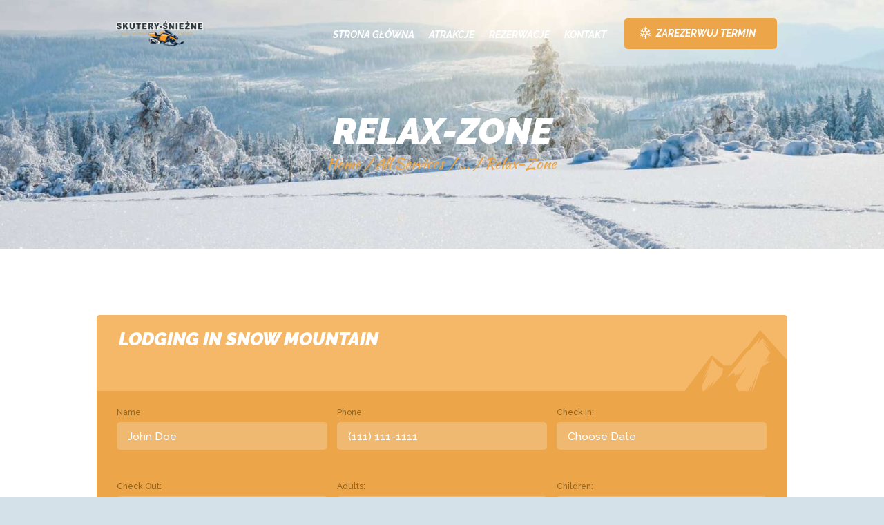

--- FILE ---
content_type: text/html; charset=UTF-8
request_url: https://skutery-sniezne.pl/services/relax-zone/
body_size: 23679
content:
<!DOCTYPE html><html dir="ltr" lang="pl-PL" prefix="og: https://ogp.me/ns#" class="no-js scheme_default"><head><meta charset="UTF-8"><meta name="viewport" content="width=device-width, initial-scale=1, maximum-scale=1"><meta name="format-detection" content="telephone=no"><link rel="stylesheet" id="ao_optimized_gfonts" href="https://fonts.googleapis.com/css?family=Raleway%3A400%2C400italic%2C500%2C500italic%2C700%2C700italic%2C900%2C900italic%7CKaushan+Script%3A400&amp;display=swap"><link rel="profile" href="//gmpg.org/xfn/11"><link rel="pingback" href="https://skutery-sniezne.pl/xmlrpc.php"><link media="all" href="https://skutery-sniezne.pl/wp-content/cache/autoptimize/css/autoptimize_49b9390b6cf3022a0f1a4c912e3b5041.css" rel="stylesheet"><link media="only screen and (max-width: 768px)" href="https://skutery-sniezne.pl/wp-content/cache/autoptimize/css/autoptimize_541e2ced151704f4ff1844c6de47ec02.css" rel="stylesheet"><title>Relax-Zone - Wypożyczalnia Skutery śnieżne bieszczady</title><meta name="description" content="When you need a place to stay that goes beyond what a hotel can offer, explore condominium and apartment vacation rental options." /><meta name="robots" content="max-image-preview:large" /><link rel="canonical" href="https://skutery-sniezne.pl/services/relax-zone/" /><meta name="generator" content="All in One SEO (AIOSEO) 4.5.3.1" /><meta property="og:locale" content="pl_PL" /><meta property="og:site_name" content="Wypożyczalnia Skutery śnieżne bieszczady - Skutery sniezne zapraszają do niezapomnianej przygody w Bieszczadach na skuterach śnieżnych! Odkryj unikalne piękno górskich krajobrazów, przeżywając ekscytujące chwile na śnieżnych szlakach. Skutery śnieżne to doskonałe uzupełnienie tradycyjnych wyjazdów na narty, pozwalając Ci na eksplorację niedostępnych obszarów i zanurzenie się w dziewiczej śnieżnej otoczce." /><meta property="og:type" content="article" /><meta property="og:title" content="Relax-Zone - Wypożyczalnia Skutery śnieżne bieszczady" /><meta property="og:description" content="When you need a place to stay that goes beyond what a hotel can offer, explore condominium and apartment vacation rental options." /><meta property="og:url" content="https://skutery-sniezne.pl/services/relax-zone/" /><meta property="article:published_time" content="2017-03-24T15:23:19+00:00" /><meta property="article:modified_time" content="2017-04-13T09:28:30+00:00" /><meta name="twitter:card" content="summary_large_image" /><meta name="twitter:title" content="Relax-Zone - Wypożyczalnia Skutery śnieżne bieszczady" /><meta name="twitter:description" content="When you need a place to stay that goes beyond what a hotel can offer, explore condominium and apartment vacation rental options." /> <script type="application/ld+json" class="aioseo-schema">{"@context":"https:\/\/schema.org","@graph":[{"@type":"BreadcrumbList","@id":"https:\/\/skutery-sniezne.pl\/services\/relax-zone\/#breadcrumblist","itemListElement":[{"@type":"ListItem","@id":"https:\/\/skutery-sniezne.pl\/#listItem","position":1,"name":"Dom","item":"https:\/\/skutery-sniezne.pl\/","nextItem":"https:\/\/skutery-sniezne.pl\/services\/relax-zone\/#listItem"},{"@type":"ListItem","@id":"https:\/\/skutery-sniezne.pl\/services\/relax-zone\/#listItem","position":2,"name":"Relax-Zone","previousItem":"https:\/\/skutery-sniezne.pl\/#listItem"}]},{"@type":"Organization","@id":"https:\/\/skutery-sniezne.pl\/#organization","name":"Skutery sniezne bieszczady","url":"https:\/\/skutery-sniezne.pl\/"},{"@type":"Person","@id":"https:\/\/skutery-sniezne.pl\/author\/technik\/#author","url":"https:\/\/skutery-sniezne.pl\/author\/technik\/","name":"technik","image":{"@type":"ImageObject","@id":"https:\/\/skutery-sniezne.pl\/services\/relax-zone\/#authorImage","url":"https:\/\/secure.gravatar.com\/avatar\/06e6732d037047aa17061668e1882083?s=96&d=mm&r=g","width":96,"height":96,"caption":"technik"}},{"@type":"WebPage","@id":"https:\/\/skutery-sniezne.pl\/services\/relax-zone\/#webpage","url":"https:\/\/skutery-sniezne.pl\/services\/relax-zone\/","name":"Relax-Zone - Wypo\u017cyczalnia Skutery \u015bnie\u017cne bieszczady","description":"When you need a place to stay that goes beyond what a hotel can offer, explore condominium and apartment vacation rental options.","inLanguage":"pl-PL","isPartOf":{"@id":"https:\/\/skutery-sniezne.pl\/#website"},"breadcrumb":{"@id":"https:\/\/skutery-sniezne.pl\/services\/relax-zone\/#breadcrumblist"},"author":{"@id":"https:\/\/skutery-sniezne.pl\/author\/technik\/#author"},"creator":{"@id":"https:\/\/skutery-sniezne.pl\/author\/technik\/#author"},"image":{"@type":"ImageObject","url":"https:\/\/skutery-sniezne.pl\/wp-content\/uploads\/2017\/03\/service-7.jpg","@id":"https:\/\/skutery-sniezne.pl\/services\/relax-zone\/#mainImage","width":2000,"height":1409},"primaryImageOfPage":{"@id":"https:\/\/skutery-sniezne.pl\/services\/relax-zone\/#mainImage"},"datePublished":"2017-03-24T15:23:19+01:00","dateModified":"2017-04-13T09:28:30+02:00"},{"@type":"WebSite","@id":"https:\/\/skutery-sniezne.pl\/#website","url":"https:\/\/skutery-sniezne.pl\/","name":"Skutery sniezne bieszczady","description":"Skutery sniezne zapraszaj\u0105 do niezapomnianej przygody w Bieszczadach na skuterach \u015bnie\u017cnych! Odkryj unikalne pi\u0119kno g\u00f3rskich krajobraz\u00f3w, prze\u017cywaj\u0105c ekscytuj\u0105ce chwile na \u015bnie\u017cnych szlakach. Skutery \u015bnie\u017cne to doskona\u0142e uzupe\u0142nienie tradycyjnych wyjazd\u00f3w na narty, pozwalaj\u0105c Ci na eksploracj\u0119 niedost\u0119pnych obszar\u00f3w i zanurzenie si\u0119 w dziewiczej \u015bnie\u017cnej otoczce.","inLanguage":"pl-PL","publisher":{"@id":"https:\/\/skutery-sniezne.pl\/#organization"}}]}</script> <link rel='dns-prefetch' href='//www.googletagmanager.com' /><link rel='dns-prefetch' href='//ajax.googleapis.com' /><link href='https://fonts.gstatic.com' crossorigin='anonymous' rel='preconnect' /><link rel="alternate" type="application/rss+xml" title="Wypożyczalnia Skutery śnieżne bieszczady &raquo; Kanał z wpisami" href="https://skutery-sniezne.pl/feed/" /><link rel="alternate" type="application/rss+xml" title="Wypożyczalnia Skutery śnieżne bieszczady &raquo; Kanał z komentarzami" href="https://skutery-sniezne.pl/comments/feed/" /><meta property="og:image" content="https://skutery-sniezne.pl/wp-content/uploads/2017/03/service-7.jpg"/><style id='global-styles-inline-css' type='text/css'>body{--wp--preset--color--black: #000000;--wp--preset--color--cyan-bluish-gray: #abb8c3;--wp--preset--color--white: #ffffff;--wp--preset--color--pale-pink: #f78da7;--wp--preset--color--vivid-red: #cf2e2e;--wp--preset--color--luminous-vivid-orange: #ff6900;--wp--preset--color--luminous-vivid-amber: #fcb900;--wp--preset--color--light-green-cyan: #7bdcb5;--wp--preset--color--vivid-green-cyan: #00d084;--wp--preset--color--pale-cyan-blue: #8ed1fc;--wp--preset--color--vivid-cyan-blue: #0693e3;--wp--preset--color--vivid-purple: #9b51e0;--wp--preset--gradient--vivid-cyan-blue-to-vivid-purple: linear-gradient(135deg,rgba(6,147,227,1) 0%,rgb(155,81,224) 100%);--wp--preset--gradient--light-green-cyan-to-vivid-green-cyan: linear-gradient(135deg,rgb(122,220,180) 0%,rgb(0,208,130) 100%);--wp--preset--gradient--luminous-vivid-amber-to-luminous-vivid-orange: linear-gradient(135deg,rgba(252,185,0,1) 0%,rgba(255,105,0,1) 100%);--wp--preset--gradient--luminous-vivid-orange-to-vivid-red: linear-gradient(135deg,rgba(255,105,0,1) 0%,rgb(207,46,46) 100%);--wp--preset--gradient--very-light-gray-to-cyan-bluish-gray: linear-gradient(135deg,rgb(238,238,238) 0%,rgb(169,184,195) 100%);--wp--preset--gradient--cool-to-warm-spectrum: linear-gradient(135deg,rgb(74,234,220) 0%,rgb(151,120,209) 20%,rgb(207,42,186) 40%,rgb(238,44,130) 60%,rgb(251,105,98) 80%,rgb(254,248,76) 100%);--wp--preset--gradient--blush-light-purple: linear-gradient(135deg,rgb(255,206,236) 0%,rgb(152,150,240) 100%);--wp--preset--gradient--blush-bordeaux: linear-gradient(135deg,rgb(254,205,165) 0%,rgb(254,45,45) 50%,rgb(107,0,62) 100%);--wp--preset--gradient--luminous-dusk: linear-gradient(135deg,rgb(255,203,112) 0%,rgb(199,81,192) 50%,rgb(65,88,208) 100%);--wp--preset--gradient--pale-ocean: linear-gradient(135deg,rgb(255,245,203) 0%,rgb(182,227,212) 50%,rgb(51,167,181) 100%);--wp--preset--gradient--electric-grass: linear-gradient(135deg,rgb(202,248,128) 0%,rgb(113,206,126) 100%);--wp--preset--gradient--midnight: linear-gradient(135deg,rgb(2,3,129) 0%,rgb(40,116,252) 100%);--wp--preset--duotone--dark-grayscale: url('#wp-duotone-dark-grayscale');--wp--preset--duotone--grayscale: url('#wp-duotone-grayscale');--wp--preset--duotone--purple-yellow: url('#wp-duotone-purple-yellow');--wp--preset--duotone--blue-red: url('#wp-duotone-blue-red');--wp--preset--duotone--midnight: url('#wp-duotone-midnight');--wp--preset--duotone--magenta-yellow: url('#wp-duotone-magenta-yellow');--wp--preset--duotone--purple-green: url('#wp-duotone-purple-green');--wp--preset--duotone--blue-orange: url('#wp-duotone-blue-orange');--wp--preset--font-size--small: 13px;--wp--preset--font-size--medium: 20px;--wp--preset--font-size--large: 36px;--wp--preset--font-size--x-large: 42px;--wp--preset--spacing--20: 0.44rem;--wp--preset--spacing--30: 0.67rem;--wp--preset--spacing--40: 1rem;--wp--preset--spacing--50: 1.5rem;--wp--preset--spacing--60: 2.25rem;--wp--preset--spacing--70: 3.38rem;--wp--preset--spacing--80: 5.06rem;}:where(.is-layout-flex){gap: 0.5em;}body .is-layout-flow > .alignleft{float: left;margin-inline-start: 0;margin-inline-end: 2em;}body .is-layout-flow > .alignright{float: right;margin-inline-start: 2em;margin-inline-end: 0;}body .is-layout-flow > .aligncenter{margin-left: auto !important;margin-right: auto !important;}body .is-layout-constrained > .alignleft{float: left;margin-inline-start: 0;margin-inline-end: 2em;}body .is-layout-constrained > .alignright{float: right;margin-inline-start: 2em;margin-inline-end: 0;}body .is-layout-constrained > .aligncenter{margin-left: auto !important;margin-right: auto !important;}body .is-layout-constrained > :where(:not(.alignleft):not(.alignright):not(.alignfull)){max-width: var(--wp--style--global--content-size);margin-left: auto !important;margin-right: auto !important;}body .is-layout-constrained > .alignwide{max-width: var(--wp--style--global--wide-size);}body .is-layout-flex{display: flex;}body .is-layout-flex{flex-wrap: wrap;align-items: center;}body .is-layout-flex > *{margin: 0;}:where(.wp-block-columns.is-layout-flex){gap: 2em;}.has-black-color{color: var(--wp--preset--color--black) !important;}.has-cyan-bluish-gray-color{color: var(--wp--preset--color--cyan-bluish-gray) !important;}.has-white-color{color: var(--wp--preset--color--white) !important;}.has-pale-pink-color{color: var(--wp--preset--color--pale-pink) !important;}.has-vivid-red-color{color: var(--wp--preset--color--vivid-red) !important;}.has-luminous-vivid-orange-color{color: var(--wp--preset--color--luminous-vivid-orange) !important;}.has-luminous-vivid-amber-color{color: var(--wp--preset--color--luminous-vivid-amber) !important;}.has-light-green-cyan-color{color: var(--wp--preset--color--light-green-cyan) !important;}.has-vivid-green-cyan-color{color: var(--wp--preset--color--vivid-green-cyan) !important;}.has-pale-cyan-blue-color{color: var(--wp--preset--color--pale-cyan-blue) !important;}.has-vivid-cyan-blue-color{color: var(--wp--preset--color--vivid-cyan-blue) !important;}.has-vivid-purple-color{color: var(--wp--preset--color--vivid-purple) !important;}.has-black-background-color{background-color: var(--wp--preset--color--black) !important;}.has-cyan-bluish-gray-background-color{background-color: var(--wp--preset--color--cyan-bluish-gray) !important;}.has-white-background-color{background-color: var(--wp--preset--color--white) !important;}.has-pale-pink-background-color{background-color: var(--wp--preset--color--pale-pink) !important;}.has-vivid-red-background-color{background-color: var(--wp--preset--color--vivid-red) !important;}.has-luminous-vivid-orange-background-color{background-color: var(--wp--preset--color--luminous-vivid-orange) !important;}.has-luminous-vivid-amber-background-color{background-color: var(--wp--preset--color--luminous-vivid-amber) !important;}.has-light-green-cyan-background-color{background-color: var(--wp--preset--color--light-green-cyan) !important;}.has-vivid-green-cyan-background-color{background-color: var(--wp--preset--color--vivid-green-cyan) !important;}.has-pale-cyan-blue-background-color{background-color: var(--wp--preset--color--pale-cyan-blue) !important;}.has-vivid-cyan-blue-background-color{background-color: var(--wp--preset--color--vivid-cyan-blue) !important;}.has-vivid-purple-background-color{background-color: var(--wp--preset--color--vivid-purple) !important;}.has-black-border-color{border-color: var(--wp--preset--color--black) !important;}.has-cyan-bluish-gray-border-color{border-color: var(--wp--preset--color--cyan-bluish-gray) !important;}.has-white-border-color{border-color: var(--wp--preset--color--white) !important;}.has-pale-pink-border-color{border-color: var(--wp--preset--color--pale-pink) !important;}.has-vivid-red-border-color{border-color: var(--wp--preset--color--vivid-red) !important;}.has-luminous-vivid-orange-border-color{border-color: var(--wp--preset--color--luminous-vivid-orange) !important;}.has-luminous-vivid-amber-border-color{border-color: var(--wp--preset--color--luminous-vivid-amber) !important;}.has-light-green-cyan-border-color{border-color: var(--wp--preset--color--light-green-cyan) !important;}.has-vivid-green-cyan-border-color{border-color: var(--wp--preset--color--vivid-green-cyan) !important;}.has-pale-cyan-blue-border-color{border-color: var(--wp--preset--color--pale-cyan-blue) !important;}.has-vivid-cyan-blue-border-color{border-color: var(--wp--preset--color--vivid-cyan-blue) !important;}.has-vivid-purple-border-color{border-color: var(--wp--preset--color--vivid-purple) !important;}.has-vivid-cyan-blue-to-vivid-purple-gradient-background{background: var(--wp--preset--gradient--vivid-cyan-blue-to-vivid-purple) !important;}.has-light-green-cyan-to-vivid-green-cyan-gradient-background{background: var(--wp--preset--gradient--light-green-cyan-to-vivid-green-cyan) !important;}.has-luminous-vivid-amber-to-luminous-vivid-orange-gradient-background{background: var(--wp--preset--gradient--luminous-vivid-amber-to-luminous-vivid-orange) !important;}.has-luminous-vivid-orange-to-vivid-red-gradient-background{background: var(--wp--preset--gradient--luminous-vivid-orange-to-vivid-red) !important;}.has-very-light-gray-to-cyan-bluish-gray-gradient-background{background: var(--wp--preset--gradient--very-light-gray-to-cyan-bluish-gray) !important;}.has-cool-to-warm-spectrum-gradient-background{background: var(--wp--preset--gradient--cool-to-warm-spectrum) !important;}.has-blush-light-purple-gradient-background{background: var(--wp--preset--gradient--blush-light-purple) !important;}.has-blush-bordeaux-gradient-background{background: var(--wp--preset--gradient--blush-bordeaux) !important;}.has-luminous-dusk-gradient-background{background: var(--wp--preset--gradient--luminous-dusk) !important;}.has-pale-ocean-gradient-background{background: var(--wp--preset--gradient--pale-ocean) !important;}.has-electric-grass-gradient-background{background: var(--wp--preset--gradient--electric-grass) !important;}.has-midnight-gradient-background{background: var(--wp--preset--gradient--midnight) !important;}.has-small-font-size{font-size: var(--wp--preset--font-size--small) !important;}.has-medium-font-size{font-size: var(--wp--preset--font-size--medium) !important;}.has-large-font-size{font-size: var(--wp--preset--font-size--large) !important;}.has-x-large-font-size{font-size: var(--wp--preset--font-size--x-large) !important;}
.wp-block-navigation a:where(:not(.wp-element-button)){color: inherit;}
:where(.wp-block-columns.is-layout-flex){gap: 2em;}
.wp-block-pullquote{font-size: 1.5em;line-height: 1.6;}</style><style id='rs-plugin-settings-inline-css' type='text/css'>#rs-demo-id {}</style><style id='woocommerce-inline-inline-css' type='text/css'>.woocommerce form .form-row .required { visibility: visible; }</style><style id='yith-wcbk-inline-css' type='text/css'>:root{--yith-wcbk-primary:#00a7b7;--yith-wcbk-primary-light:#00cbe0;--yith-wcbk-primary-contrast:#ffffff;--yith-wcbk-border-color:#d1d1d1;--yith-wcbk-border-color-focus:#a7d9ec;--yith-wcbk-shadow-color-focus:rgba(167, 217, 236, .35);--yith-wcbk-underlined-bg:#e8eff1;--yith-wcbk-underlined-text:#4e8ba2;}</style><link property="stylesheet" rel='stylesheet' id='dashicons-css' href='https://skutery-sniezne.pl/wp-includes/css/dashicons.min.css' type='text/css' media='all' /><style id='dashicons-inline-css' type='text/css'>[data-font="Dashicons"]:before {font-family: 'Dashicons' !important;content: attr(data-icon) !important;speak: none !important;font-weight: normal !important;font-variant: normal !important;text-transform: none !important;line-height: 1 !important;font-style: normal !important;-webkit-font-smoothing: antialiased !important;-moz-osx-font-smoothing: grayscale !important;}</style><link property="stylesheet" rel='stylesheet' id='jquery-ui-style-css' href='//ajax.googleapis.com/ajax/libs/jqueryui/1.13.2/themes/smoothness/jquery-ui.css' type='text/css' media='all' /><style id='wpgdprc-front-css-inline-css' type='text/css'>:root{--wp-gdpr--bar--background-color: #000000;--wp-gdpr--bar--color: #ffffff;--wp-gdpr--button--background-color: #000000;--wp-gdpr--button--background-color--darken: #000000;--wp-gdpr--button--color: #ffffff;}</style><style id='snowmountain-main-inline-css' type='text/css'>.post-navigation .nav-previous a .nav-arrow { background-image: url(https://skutery-sniezne.pl/wp-content/uploads/2017/03/service-5-740x520.jpg); }.post-navigation .nav-next a .nav-arrow { background-image: url(https://skutery-sniezne.pl/wp-content/uploads/2017/03/service-14-740x520.jpg); }</style> <script defer id="google-analytics-opt-out-js-after" src="[data-uri]"></script> <script defer type='text/javascript' src='https://www.googletagmanager.com/gtag/js?id=G-SPZKP1NWM9' id='google-tag-manager-js'></script> <script defer id="google-tag-manager-js-after" src="[data-uri]"></script> <script type='text/javascript' src='https://skutery-sniezne.pl/wp-includes/js/jquery/jquery.min.js' id='jquery-core-js'></script> <script defer type='text/javascript' src='https://skutery-sniezne.pl/wp-includes/js/jquery/jquery-migrate.min.js' id='jquery-migrate-js'></script> <script defer type='text/javascript' src='https://skutery-sniezne.pl/wp-content/plugins/woocommerce/assets/js/jquery-blockui/jquery.blockUI.min.js' id='jquery-blockui-js'></script> <script defer id="wc-add-to-cart-js-extra" src="[data-uri]"></script> <script defer type='text/javascript' src='https://skutery-sniezne.pl/wp-content/plugins/woocommerce/assets/js/frontend/add-to-cart.min.js' id='wc-add-to-cart-js'></script> <script defer type='text/javascript' src='https://skutery-sniezne.pl/wp-content/cache/autoptimize/js/autoptimize_single_787fe4f547a6cb7f4ce4934641085910.js' id='vc_woocommerce-add-to-cart-js-js'></script> <script defer id="wpgdprc-front-js-js-extra" src="[data-uri]"></script> <script defer type='text/javascript' src='https://skutery-sniezne.pl/wp-content/plugins/wp-gdpr-compliance/Assets/js/front.min.js' id='wpgdprc-front-js-js'></script> <link rel="https://api.w.org/" href="https://skutery-sniezne.pl/wp-json/" /><link rel="EditURI" type="application/rsd+xml" title="RSD" href="https://skutery-sniezne.pl/xmlrpc.php?rsd" /><link rel="wlwmanifest" type="application/wlwmanifest+xml" href="https://skutery-sniezne.pl/wp-includes/wlwmanifest.xml" /><meta name="generator" content="WordPress 6.1.9" /><meta name="generator" content="WooCommerce 7.1.1" /><link rel='shortlink' href='https://skutery-sniezne.pl/?p=208' /><link rel="alternate" type="application/json+oembed" href="https://skutery-sniezne.pl/wp-json/oembed/1.0/embed?url=https%3A%2F%2Fskutery-sniezne.pl%2Fservices%2Frelax-zone%2F" /><link rel="alternate" type="text/xml+oembed" href="https://skutery-sniezne.pl/wp-json/oembed/1.0/embed?url=https%3A%2F%2Fskutery-sniezne.pl%2Fservices%2Frelax-zone%2F&#038;format=xml" /> <noscript><style>.woocommerce-product-gallery{ opacity: 1 !important; }</style></noscript><meta name="generator" content="Elementor 3.18.3; features: e_dom_optimization, e_optimized_assets_loading, e_optimized_css_loading, e_font_icon_svg, additional_custom_breakpoints, block_editor_assets_optimize, e_image_loading_optimization; settings: css_print_method-external, google_font-enabled, font_display-swap"><meta name="generator" content="Powered by WPBakery Page Builder - drag and drop page builder for WordPress."/><style type="text/css" id="custom-background-css">body.custom-background { background-color: #d5e1e8; }</style><meta name="generator" content="Powered by Slider Revolution 6.2.22 - responsive, Mobile-Friendly Slider Plugin for WordPress with comfortable drag and drop interface." /><link rel="icon" href="https://skutery-sniezne.pl/wp-content/uploads/2024/01/cropped-skuter-slide_1i-2-1-32x32.png" sizes="32x32" /><link rel="icon" href="https://skutery-sniezne.pl/wp-content/uploads/2024/01/cropped-skuter-slide_1i-2-1-192x192.png" sizes="192x192" /><link rel="apple-touch-icon" href="https://skutery-sniezne.pl/wp-content/uploads/2024/01/cropped-skuter-slide_1i-2-1-180x180.png" /><meta name="msapplication-TileImage" content="https://skutery-sniezne.pl/wp-content/uploads/2024/01/cropped-skuter-slide_1i-2-1-270x270.png" /><style type="text/css" id="wp-custom-css">.contacts_logo{
	display:none;
}

.scheme_default .woocommerce div.product .product_meta {
   
	display: none;
}
.page-template-default .top_panel {
 
    width: 100%;
   
    background-image: url(https://damianpietroszek.usermd.net/wp-content/uploads/2022/12/skutery-sniezne.jpg)!important;
    background-position: top center;
    background-repeat: no-repeat;
    background-size: cover;
    /* background-color: red; */
    opacity: 1;
    z-index: 1;
    transition: background 0.3s, border-radius 0.3s, opacity 0.3s;
}
.home.page-template-default .top_panel {
 background:transparent!important;
   
    opacity: 1;
    z-index: 1;
  
}
.sc_layouts_menu.inited {
    overflow: visible;
    visibility: visible;
    max-height: none;
    z-index: 2;

}
@media (max-width: 479px){
.mobile_device .menu_mobile .menu_mobile_nav_area, .mobile_layout .menu_mobile .menu_mobile_nav_area {
    max-height: 68em;
    margin-top: 2em;
}
	#menu-main-menu, #sc_layouts_menu_723215599{
		display:none!imporant;
	}
}
@media (max-width: 801px){
	#menu-main-menu{
		display:none!imporant;
	}
}
@media (min-width: 1101px) and (max-width: 1600px){
	.top_panel .vc_col-sm-4 {
    width: 18%;
}
	.top_panel .vc_col-sm-8 {
    width: 82%;
}
}
.scheme_default.footer_wrap, .footer_wrap .scheme_default.vc_row {
    background-color: #eaf2f7;
    color: #2f3f48;
    BACKGROUND-COLOR: WHITE;
}
.scheme_default .footer_wrap .vc_row-has-fill .widget_title, .scheme_default .footer_wrap .vc_row-has-fill .widgettitle {
    color: #ffffff;
    COLOR: GREY;
}</style><style type="text/css" data-type="vc_shortcodes-custom-css">.vc_custom_1492070008057{margin-top: 0.4rem !important;}.vc_custom_1491911674659{margin-top: 0.4rem !important;}.vc_custom_1491911674659{margin-top: 0.4rem !important;}</style><noscript><style>.wpb_animate_when_almost_visible { opacity: 1; }</style></noscript><style id="wpforms-css-vars-root">:root {
					--wpforms-field-border-radius: 3px;
--wpforms-field-background-color: #ffffff;
--wpforms-field-border-color: rgba( 0, 0, 0, 0.25 );
--wpforms-field-text-color: rgba( 0, 0, 0, 0.7 );
--wpforms-label-color: rgba( 0, 0, 0, 0.85 );
--wpforms-label-sublabel-color: rgba( 0, 0, 0, 0.55 );
--wpforms-label-error-color: #d63637;
--wpforms-button-border-radius: 3px;
--wpforms-button-background-color: #066aab;
--wpforms-button-text-color: #ffffff;
--wpforms-field-size-input-height: 43px;
--wpforms-field-size-input-spacing: 15px;
--wpforms-field-size-font-size: 16px;
--wpforms-field-size-line-height: 19px;
--wpforms-field-size-padding-h: 14px;
--wpforms-field-size-checkbox-size: 16px;
--wpforms-field-size-sublabel-spacing: 5px;
--wpforms-field-size-icon-size: 1;
--wpforms-label-size-font-size: 16px;
--wpforms-label-size-line-height: 19px;
--wpforms-label-size-sublabel-font-size: 14px;
--wpforms-label-size-sublabel-line-height: 17px;
--wpforms-button-size-font-size: 17px;
--wpforms-button-size-height: 41px;
--wpforms-button-size-padding-h: 15px;
--wpforms-button-size-margin-top: 10px;

				}</style></head><body class="cpt_services-template-default single single-cpt_services postid-208 custom-background theme-snowmountain ua_chrome woocommerce-no-js yith-booking body_tag scheme_default blog_mode_services body_style_wide  is_stream blog_style_excerpt sidebar_hide expand_content header_style_header-custom-21 header_position_default menu_style_top no_layout wpb-js-composer js-comp-ver-6.10.0 vc_responsive elementor-default elementor-kit-1160"> <svg xmlns="http://www.w3.org/2000/svg" viewBox="0 0 0 0" width="0" height="0" focusable="false" role="none" style="visibility: hidden; position: absolute; left: -9999px; overflow: hidden;" ><defs><filter id="wp-duotone-dark-grayscale"><feColorMatrix color-interpolation-filters="sRGB" type="matrix" values=" .299 .587 .114 0 0 .299 .587 .114 0 0 .299 .587 .114 0 0 .299 .587 .114 0 0 " /><feComponentTransfer color-interpolation-filters="sRGB" ><feFuncR type="table" tableValues="0 0.49803921568627" /><feFuncG type="table" tableValues="0 0.49803921568627" /><feFuncB type="table" tableValues="0 0.49803921568627" /><feFuncA type="table" tableValues="1 1" /></feComponentTransfer><feComposite in2="SourceGraphic" operator="in" /></filter></defs></svg><svg xmlns="http://www.w3.org/2000/svg" viewBox="0 0 0 0" width="0" height="0" focusable="false" role="none" style="visibility: hidden; position: absolute; left: -9999px; overflow: hidden;" ><defs><filter id="wp-duotone-grayscale"><feColorMatrix color-interpolation-filters="sRGB" type="matrix" values=" .299 .587 .114 0 0 .299 .587 .114 0 0 .299 .587 .114 0 0 .299 .587 .114 0 0 " /><feComponentTransfer color-interpolation-filters="sRGB" ><feFuncR type="table" tableValues="0 1" /><feFuncG type="table" tableValues="0 1" /><feFuncB type="table" tableValues="0 1" /><feFuncA type="table" tableValues="1 1" /></feComponentTransfer><feComposite in2="SourceGraphic" operator="in" /></filter></defs></svg><svg xmlns="http://www.w3.org/2000/svg" viewBox="0 0 0 0" width="0" height="0" focusable="false" role="none" style="visibility: hidden; position: absolute; left: -9999px; overflow: hidden;" ><defs><filter id="wp-duotone-purple-yellow"><feColorMatrix color-interpolation-filters="sRGB" type="matrix" values=" .299 .587 .114 0 0 .299 .587 .114 0 0 .299 .587 .114 0 0 .299 .587 .114 0 0 " /><feComponentTransfer color-interpolation-filters="sRGB" ><feFuncR type="table" tableValues="0.54901960784314 0.98823529411765" /><feFuncG type="table" tableValues="0 1" /><feFuncB type="table" tableValues="0.71764705882353 0.25490196078431" /><feFuncA type="table" tableValues="1 1" /></feComponentTransfer><feComposite in2="SourceGraphic" operator="in" /></filter></defs></svg><svg xmlns="http://www.w3.org/2000/svg" viewBox="0 0 0 0" width="0" height="0" focusable="false" role="none" style="visibility: hidden; position: absolute; left: -9999px; overflow: hidden;" ><defs><filter id="wp-duotone-blue-red"><feColorMatrix color-interpolation-filters="sRGB" type="matrix" values=" .299 .587 .114 0 0 .299 .587 .114 0 0 .299 .587 .114 0 0 .299 .587 .114 0 0 " /><feComponentTransfer color-interpolation-filters="sRGB" ><feFuncR type="table" tableValues="0 1" /><feFuncG type="table" tableValues="0 0.27843137254902" /><feFuncB type="table" tableValues="0.5921568627451 0.27843137254902" /><feFuncA type="table" tableValues="1 1" /></feComponentTransfer><feComposite in2="SourceGraphic" operator="in" /></filter></defs></svg><svg xmlns="http://www.w3.org/2000/svg" viewBox="0 0 0 0" width="0" height="0" focusable="false" role="none" style="visibility: hidden; position: absolute; left: -9999px; overflow: hidden;" ><defs><filter id="wp-duotone-midnight"><feColorMatrix color-interpolation-filters="sRGB" type="matrix" values=" .299 .587 .114 0 0 .299 .587 .114 0 0 .299 .587 .114 0 0 .299 .587 .114 0 0 " /><feComponentTransfer color-interpolation-filters="sRGB" ><feFuncR type="table" tableValues="0 0" /><feFuncG type="table" tableValues="0 0.64705882352941" /><feFuncB type="table" tableValues="0 1" /><feFuncA type="table" tableValues="1 1" /></feComponentTransfer><feComposite in2="SourceGraphic" operator="in" /></filter></defs></svg><svg xmlns="http://www.w3.org/2000/svg" viewBox="0 0 0 0" width="0" height="0" focusable="false" role="none" style="visibility: hidden; position: absolute; left: -9999px; overflow: hidden;" ><defs><filter id="wp-duotone-magenta-yellow"><feColorMatrix color-interpolation-filters="sRGB" type="matrix" values=" .299 .587 .114 0 0 .299 .587 .114 0 0 .299 .587 .114 0 0 .299 .587 .114 0 0 " /><feComponentTransfer color-interpolation-filters="sRGB" ><feFuncR type="table" tableValues="0.78039215686275 1" /><feFuncG type="table" tableValues="0 0.94901960784314" /><feFuncB type="table" tableValues="0.35294117647059 0.47058823529412" /><feFuncA type="table" tableValues="1 1" /></feComponentTransfer><feComposite in2="SourceGraphic" operator="in" /></filter></defs></svg><svg xmlns="http://www.w3.org/2000/svg" viewBox="0 0 0 0" width="0" height="0" focusable="false" role="none" style="visibility: hidden; position: absolute; left: -9999px; overflow: hidden;" ><defs><filter id="wp-duotone-purple-green"><feColorMatrix color-interpolation-filters="sRGB" type="matrix" values=" .299 .587 .114 0 0 .299 .587 .114 0 0 .299 .587 .114 0 0 .299 .587 .114 0 0 " /><feComponentTransfer color-interpolation-filters="sRGB" ><feFuncR type="table" tableValues="0.65098039215686 0.40392156862745" /><feFuncG type="table" tableValues="0 1" /><feFuncB type="table" tableValues="0.44705882352941 0.4" /><feFuncA type="table" tableValues="1 1" /></feComponentTransfer><feComposite in2="SourceGraphic" operator="in" /></filter></defs></svg><svg xmlns="http://www.w3.org/2000/svg" viewBox="0 0 0 0" width="0" height="0" focusable="false" role="none" style="visibility: hidden; position: absolute; left: -9999px; overflow: hidden;" ><defs><filter id="wp-duotone-blue-orange"><feColorMatrix color-interpolation-filters="sRGB" type="matrix" values=" .299 .587 .114 0 0 .299 .587 .114 0 0 .299 .587 .114 0 0 .299 .587 .114 0 0 " /><feComponentTransfer color-interpolation-filters="sRGB" ><feFuncR type="table" tableValues="0.098039215686275 1" /><feFuncG type="table" tableValues="0 0.66274509803922" /><feFuncB type="table" tableValues="0.84705882352941 0.41960784313725" /><feFuncA type="table" tableValues="1 1" /></feComponentTransfer><feComposite in2="SourceGraphic" operator="in" /></filter></defs></svg><div class="body_wrap"><div class="page_wrap"><header class="top_panel top_panel_custom top_panel_custom_21 top_panel_custom_snow-mountain-header-short with_bg_image snowmountain_inline_1322714693 with_featured_image scheme_default"><div class="vc_row wpb_row vc_row-fluid vc_custom_1491570191929 sc_layouts_row sc_layouts_row_type_compact sc_layouts_row_fixed"><div class="wpb_column vc_column_container vc_col-sm-12 sc_layouts_column_icons_position_left"><div class="vc_column-inner"><div class="wpb_wrapper"><div id="sc_content_1616125242"
 class="sc_content sc_content_default sc_float_center sc_content_width_1_1"><div class="sc_content_container"><div class="vc_row wpb_row vc_inner vc_row-fluid vc_row-o-equal-height vc_row-o-content-middle vc_row-flex"><div class="wpb_column vc_column_container vc_col-sm-4 sc_layouts_column sc_layouts_column_align_left sc_layouts_column_icons_position_left"><div class="vc_column-inner"><div class="wpb_wrapper"><div class="sc_layouts_item"><a href="https://skutery-sniezne.pl/" id="sc_layouts_logo_1161168680" class="sc_layouts_logo sc_layouts_logo_default"><img class="logo_image" src="https://damianpietroszek.usermd.net/wp-content/uploads/2022/12/logo-v2.png" alt="" ></a></div></div></div></div><div class="wpb_column vc_column_container vc_col-sm-8 sc_layouts_column sc_layouts_column_align_right sc_layouts_column_icons_position_left"><div class="vc_column-inner"><div class="wpb_wrapper"><div class="sc_layouts_item"><nav id="sc_layouts_menu_1008279016" class="sc_layouts_menu sc_layouts_menu_default menu_hover_fade hide_on_mobile" data-animation-in="fadeInUpSmall" data-animation-out="fadeOutDownSmall"><ul id="menu-main-menu" class="sc_layouts_menu_nav"><li id="menu-item-1146" class="menu-item menu-item-type-post_type menu-item-object-page menu-item-home menu-item-1146"><a href="https://skutery-sniezne.pl/"><span>Strona Główna</span></a></li><li id="menu-item-1058" class="menu-item menu-item-type-custom menu-item-object-custom menu-item-has-children menu-item-1058"><a href="#"><span>Atrakcje</span></a><ul class="sub-menu"><li id="menu-item-1618" class="menu-item menu-item-type-post_type menu-item-object-page menu-item-1618"><a href="https://skutery-sniezne.pl/home-1-3-2/"><span>1,5 godziny z ogniskiem</span></a></li><li id="menu-item-1636" class="menu-item menu-item-type-post_type menu-item-object-page menu-item-1636"><a href="https://skutery-sniezne.pl/home-1-3-2-2/"><span>Nocne wyprawy skuterem śnieżnym</span></a></li><li id="menu-item-1154" class="menu-item menu-item-type-custom menu-item-object-custom menu-item-1154"><a href="#"><span>Wyprawy zorganizowane na skuterach dwuosobowych</span></a></li><li id="menu-item-1155" class="menu-item menu-item-type-custom menu-item-object-custom menu-item-1155"><a href="#"><span>Wyprawy extremalne w pojedynkę</span></a></li><li id="menu-item-1502" class="menu-item menu-item-type-post_type menu-item-object-page menu-item-1502"><a href="https://skutery-sniezne.pl/home-1-3-3-2/"><span>Atrakcje w Okolicy</span></a></li><li id="menu-item-1524" class="menu-item menu-item-type-post_type menu-item-object-page menu-item-1524"><a href="https://skutery-sniezne.pl/home-1-3-3-2-2-2/"><span>imprezy integracyjne / firmowe</span></a></li><li id="menu-item-1523" class="menu-item menu-item-type-post_type menu-item-object-page menu-item-1523"><a href="https://skutery-sniezne.pl/home-1-3-3-2-2-2-2/"><span>Sposób na hotelową  nudę.</span></a></li></ul></li><li id="menu-item-1606" class="menu-item menu-item-type-custom menu-item-object-custom menu-item-has-children menu-item-1606"><a href="#"><span>Rezerwacje</span></a><ul class="sub-menu"><li id="menu-item-1108" class="menu-item menu-item-type-post_type menu-item-object-page menu-item-1108"><a href="https://skutery-sniezne.pl/cart/"><span>Koszyk</span></a></li><li id="menu-item-1486" class="menu-item menu-item-type-post_type menu-item-object-page menu-item-1486"><a href="https://skutery-sniezne.pl/home-1-3/"><span>Baza Skuterowa</span></a></li><li id="menu-item-1485" class="menu-item menu-item-type-post_type menu-item-object-page menu-item-1485"><a href="https://skutery-sniezne.pl/home-1-3-3/"><span>Baza Noclegowa</span></a></li><li id="menu-item-1156" class="menu-item menu-item-type-custom menu-item-object-custom menu-item-1156"><a href="#"><span>Regulamin</span></a></li><li id="menu-item-1109" class="menu-item menu-item-type-post_type menu-item-object-page menu-item-1109"><a href="https://skutery-sniezne.pl/my-account/"><span>Moje rezerwacje</span></a></li></ul></li><li id="menu-item-1575" class="menu-item menu-item-type-post_type menu-item-object-page menu-item-1575"><a href="https://skutery-sniezne.pl/home-1-3-3-3/"><span>kontakt</span></a></li></ul></nav><div class="sc_layouts_iconed_text sc_layouts_menu_mobile_button"> <a class="sc_layouts_item_link sc_layouts_iconed_text_link" href="#"> <span class="sc_layouts_item_icon sc_layouts_iconed_text_icon trx_addons_icon-menu"></span> </a></div></div><div class="sc_layouts_item sc_layouts_hide_on_tablet"><a href="/appointments/" id="sc_button_1265262246" class="hide_on_tablet sc_button sc_button_default sc_button_size_normal sc_button_iconed sc_button_icon_left"><span class="sc_button_icon"><span class="icon-untitled-1"></span></span><span class="sc_button_text"><span class="sc_button_title">Zarezerwuj termin</span></span></a></div></div></div></div></div></div></div></div></div></div></div><div class="vc_row wpb_row vc_row-fluid sc_layouts_row sc_layouts_row_type_normal sc_layouts_hide_on_frontpage"><div class="wpb_column vc_column_container vc_col-sm-12 sc_layouts_column sc_layouts_column_align_center sc_layouts_column_icons_position_left"><div class="vc_column-inner"><div class="wpb_wrapper"><div id="sc_content_1619395838"
 class="sc_content sc_content_default sc_float_center sc_content_width_1_1"><div class="sc_content_container"><div class="sc_layouts_item"><div id="sc_layouts_title_1933194791" class="sc_layouts_title"><div class="sc_layouts_title_title"><h1 class="sc_layouts_title_caption">Relax-Zone</h1></div><div class="sc_layouts_title_breadcrumbs"><div class="breadcrumbs"><a class="breadcrumbs_item home" href="https://skutery-sniezne.pl/">Home</a><span class="breadcrumbs_delimiter"></span><a href="https://skutery-sniezne.pl/services/">All Services</a><span class="breadcrumbs_delimiter"></span>...<span class="breadcrumbs_delimiter"></span><span class="breadcrumbs_item current">Relax-Zone</span></div></div></div></div></div></div></div></div></div></div></header><div class="menu_mobile_overlay"></div><div class="menu_mobile menu_mobile_fullscreen"><div class="menu_mobile_inner"> <a class="menu_mobile_close icon-cancel"></a><div class="sc_layouts_item"><a class="sc_layouts_logo" href="https://skutery-sniezne.pl/"><img src="https://damianpietroszek.usermd.net/wp-content/uploads/2022/12/logo-v2.png" alt="Image"></a></div><nav class="menu_mobile_nav_area"><ul id="menu_mobile-main-menu" class=""><li id="menu_mobile-item-1146" class="menu-item menu-item-type-post_type menu-item-object-page menu-item-home menu-item-1146"><a href="https://skutery-sniezne.pl/"><span>Strona Główna</span></a></li><li id="menu_mobile-item-1058" class="menu-item menu-item-type-custom menu-item-object-custom menu-item-has-children menu-item-1058"><a href="#"><span>Atrakcje</span></a><ul class="sub-menu"><li id="menu_mobile-item-1618" class="menu-item menu-item-type-post_type menu-item-object-page menu-item-1618"><a href="https://skutery-sniezne.pl/home-1-3-2/"><span>1,5 godziny z ogniskiem</span></a></li><li id="menu_mobile-item-1636" class="menu-item menu-item-type-post_type menu-item-object-page menu-item-1636"><a href="https://skutery-sniezne.pl/home-1-3-2-2/"><span>Nocne wyprawy skuterem śnieżnym</span></a></li><li id="menu_mobile-item-1154" class="menu-item menu-item-type-custom menu-item-object-custom menu-item-1154"><a href="#"><span>Wyprawy zorganizowane na skuterach dwuosobowych</span></a></li><li id="menu_mobile-item-1155" class="menu-item menu-item-type-custom menu-item-object-custom menu-item-1155"><a href="#"><span>Wyprawy extremalne w pojedynkę</span></a></li><li id="menu_mobile-item-1502" class="menu-item menu-item-type-post_type menu-item-object-page menu-item-1502"><a href="https://skutery-sniezne.pl/home-1-3-3-2/"><span>Atrakcje w Okolicy</span></a></li><li id="menu_mobile-item-1524" class="menu-item menu-item-type-post_type menu-item-object-page menu-item-1524"><a href="https://skutery-sniezne.pl/home-1-3-3-2-2-2/"><span>imprezy integracyjne / firmowe</span></a></li><li id="menu_mobile-item-1523" class="menu-item menu-item-type-post_type menu-item-object-page menu-item-1523"><a href="https://skutery-sniezne.pl/home-1-3-3-2-2-2-2/"><span>Sposób na hotelową  nudę.</span></a></li></ul></li><li id="menu_mobile-item-1606" class="menu-item menu-item-type-custom menu-item-object-custom menu-item-has-children menu-item-1606"><a href="#"><span>Rezerwacje</span></a><ul class="sub-menu"><li id="menu_mobile-item-1108" class="menu-item menu-item-type-post_type menu-item-object-page menu-item-1108"><a href="https://skutery-sniezne.pl/cart/"><span>Koszyk</span></a></li><li id="menu_mobile-item-1486" class="menu-item menu-item-type-post_type menu-item-object-page menu-item-1486"><a href="https://skutery-sniezne.pl/home-1-3/"><span>Baza Skuterowa</span></a></li><li id="menu_mobile-item-1485" class="menu-item menu-item-type-post_type menu-item-object-page menu-item-1485"><a href="https://skutery-sniezne.pl/home-1-3-3/"><span>Baza Noclegowa</span></a></li><li id="menu_mobile-item-1156" class="menu-item menu-item-type-custom menu-item-object-custom menu-item-1156"><a href="#"><span>Regulamin</span></a></li><li id="menu_mobile-item-1109" class="menu-item menu-item-type-post_type menu-item-object-page menu-item-1109"><a href="https://skutery-sniezne.pl/my-account/"><span>Moje rezerwacje</span></a></li></ul></li><li id="menu_mobile-item-1575" class="menu-item menu-item-type-post_type menu-item-object-page menu-item-1575"><a href="https://skutery-sniezne.pl/home-1-3-3-3/"><span>kontakt</span></a></li></ul></nav><div class="search_wrap search_style_normal search_mobile"><div class="search_form_wrap"><form role="search" method="get" class="search_form" action="https://skutery-sniezne.pl/"> <input type="text" class="search_field" placeholder="Search" value="" name="s"> <button type="submit" class="search_submit trx_addons_icon-search"></button></form></div></div><div class="socials_mobile"><a target="_blank" href="" class="social_item social_item_style_icons social_item_type_icons"><span class="social_icon social_"><span class=""></span></span></a></div></div></div><div class="page_content_wrap scheme_default"><div class="content_wrap"><div class="content"><article id="post-208" class="services_page itemscope post-208 cpt_services type-cpt_services status-publish has-post-thumbnail hentry cpt_services_group-spa-wellness"		itemscope itemtype="//schema.org/Article"><section class="services_page_header"></section><section class="services_page_content entry-content" itemprop="articleBody"><section class="wpb-content-wrapper"><div class="vc_row wpb_row vc_row-fluid"><div class="wpb_column vc_column_container vc_col-sm-12 sc_layouts_column_icons_position_left"><div class="vc_column-inner"><div class="wpb_wrapper"><div class="wpcf7 no-js" id="wpcf7-f573-p208-o1" lang="en-US" dir="ltr"><div class="screen-reader-response"><p role="status" aria-live="polite" aria-atomic="true"></p><ul></ul></div><form action="/services/relax-zone/#wpcf7-f573-p208-o1" method="post" class="wpcf7-form init" aria-label="Contact form" novalidate="novalidate" data-status="init"><div style="display: none;"> <input type="hidden" name="_wpcf7" value="573" /> <input type="hidden" name="_wpcf7_version" value="5.7.1" /> <input type="hidden" name="_wpcf7_locale" value="en_US" /> <input type="hidden" name="_wpcf7_unit_tag" value="wpcf7-f573-p208-o1" /> <input type="hidden" name="_wpcf7_container_post" value="208" /> <input type="hidden" name="_wpcf7_posted_data_hash" value="" /></div><div class="title"><p>lodging in snow mountain</p></div><div class="col-container"><div class="col-1-3"><p><label>Name</label><span class="wpcf7-form-control-wrap" data-name="text-name"><input size="40" class="wpcf7-form-control wpcf7-text wpcf7-validates-as-required" aria-required="true" aria-invalid="false" placeholder="John Doe" value="" type="text" name="text-name" /></span></p></div><div class="col-1-3"><p><label>Phone</label><span class="wpcf7-form-control-wrap" data-name="tel-phone"><input size="40" class="wpcf7-form-control wpcf7-text wpcf7-tel wpcf7-validates-as-required wpcf7-validates-as-tel" aria-required="true" aria-invalid="false" placeholder="(111) 111-1111" value="" type="tel" name="tel-phone" /></span></p></div><div class="col-1-3"><p><label>Check In:</label><span class="wpcf7-form-control-wrap" data-name="date-check-in"><input size="40" class="wpcf7-form-control wpcf7-text datefield" aria-invalid="false" placeholder="Choose Date" value="" type="text" name="date-check-in" /></span></p></div><div class="col-1-3"><p><label>Check Out:</label><span class="wpcf7-form-control-wrap" data-name="date-check-out"><input size="40" class="wpcf7-form-control wpcf7-text datefield" aria-invalid="false" placeholder="Choose Date" value="" type="text" name="date-check-out" /></span></p></div><div class="col-1-3"><p><label>Adults:</label><span class="wpcf7-form-control-wrap" data-name="menu-adults"><select class="wpcf7-form-control wpcf7-select wpcf7-validates-as-required" aria-required="true" aria-invalid="false" name="menu-adults"><option value="1">1</option><option value="2">2</option><option value="3">3</option><option value="4">4</option><option value="5">5</option></select></span></p></div><div class="col-1-3"><p><label>Children:</label><span class="wpcf7-form-control-wrap" data-name="menu-children"><select class="wpcf7-form-control wpcf7-select wpcf7-validates-as-required" aria-required="true" aria-invalid="false" name="menu-children"><option value="0">0</option><option value="1">1</option><option value="2">2</option><option value="3">3</option></select></span></p></div><div class="col-1-3"><p><span class="wpcf7-form-control-wrap" data-name="acceptance-503"><span class="wpcf7-form-control wpcf7-acceptance"><span class="wpcf7-list-item"><label><input type="checkbox" name="acceptance-503" value="1" aria-invalid="false" /><span class="wpcf7-list-item-label">I agree that my submitted data is being collected and stored.</span></label></span></span></span><input class="wpcf7-form-control has-spinner wpcf7-submit" type="submit" value="Check Availability" /></p></div></div><div class="wpcf7-response-output" aria-hidden="true"></div></form></div><div class="vc_empty_space  vc_custom_1492070008057 height_medium"   style="height: 32px"><span class="vc_empty_space_inner"></span></div><div  id="sc_promo_1713226597" 
 class="sc_promo sc_promo_default sc_promo_size_normal sc_promo_image_position_left"><div class="sc_promo_image" style="background-image:url(https://skutery-sniezne.pl/wp-content/uploads/2017/03/bg-12.jpg);width:40.167%;left: 0;"></div><div class="sc_promo_text" style="width: 60%;float: right;"><div class="sc_promo_text_inner" style=""><h2 class="sc_item_title sc_promo_title sc_align_left sc_item_title_style_default sc_item_title_tag">mountain deluxe</h2><div class="sc_item_descr sc_promo_descr sc_align_left"><p>Lorem ipsum dolor sit amet, consectetuer adipiscing elit. Aenean commodo ligula eget dolor. Aenean massa. Cum sociis natoque penatibus et magnis dis parturient montes, nascetur ridiculus mus. Donec quam felis, ultricies nec, pellentesque eu, pretium quis, sem. Phasellus scelerisque nisl. Nunc id nulla quis ante luctus malesuada. Vivamus euismod ante leo, non luctus.</p><p></p><p>They come in one-, two-, three- and four-bedroom units, each with a large bathroom, fireplace, living and dining rooms, and full kitchen.</p></div><div class="sc_item_button sc_item_button_simple sc_promo_button sc_align_left sc_button_wrap sc_align_left"><a href="/rooms/" id="sc_button_204488019" class="sc_button sc_button_simple sc_button_size_normal sc_button_icon_left"><span class="sc_button_text"><span class="sc_button_title">See room photos</span></span></a></div></div></div></div><div class="vc_empty_space  vc_custom_1491911674659 height_medium"   style="height: 32px"><span class="vc_empty_space_inner"></span></div><div  id="sc_promo_97126896" 
 class="sc_promo sc_promo_default sc_promo_size_normal sc_promo_image_position_left"><div class="sc_promo_image" style="background-image:url(https://skutery-sniezne.pl/wp-content/uploads/2017/03/bg-13.jpg);width:40.167%;left: 0;"></div><div class="sc_promo_text" style="width: 60%;float: right;"><div class="sc_promo_text_inner" style=""><h2 class="sc_item_title sc_promo_title sc_align_left sc_item_title_style_default sc_item_title_tag">deluxe apartment</h2><div class="sc_item_descr sc_promo_descr sc_align_left"><p>Lorem ipsum dolor sit amet, consectetuer adipiscing elit. Aenean commodo ligula eget dolor. Aenean massa. Cum sociis natoque penatibus et magnis dis parturient montes, nascetur ridiculus mus. Donec quam felis, ultricies nec, pellentesque eu, pretium quis, sem. Phasellus scelerisque nisl.</p><p></p><p>The condos come in Suites, two- and three-bedroom units, and each one has a large marble bath, a cozy gas fireplace, a living room, a kitchen and a dining table that seats six.</p></div><div class="sc_item_button sc_item_button_simple sc_promo_button sc_align_left sc_button_wrap sc_align_left"><a href="/rooms/" id="sc_button_1634743937" class="sc_button sc_button_simple sc_button_size_normal sc_button_icon_left"><span class="sc_button_text"><span class="sc_button_title">See room photos</span></span></a></div></div></div></div><div class="vc_empty_space  vc_custom_1491911674659 height_medium"   style="height: 32px"><span class="vc_empty_space_inner"></span></div><div  id="sc_promo_649412076" 
 class="sc_promo sc_promo_default sc_promo_size_normal sc_promo_image_position_left"><div class="sc_promo_image" style="background-image:url(https://skutery-sniezne.pl/wp-content/uploads/2017/03/bg-14.jpg);width:40.167%;left: 0;"></div><div class="sc_promo_text" style="width: 60%;float: right;"><div class="sc_promo_text_inner" style=""><h2 class="sc_item_title sc_promo_title sc_align_left sc_item_title_style_default sc_item_title_tag">deluxe II apartment</h2><div class="sc_item_descr sc_promo_descr sc_align_left"><p>Lorem ipsum dolor sit amet, consectetuer adipiscing elit. Aenean commodo ligula eget dolor. Aenean massa. Cum sociis natoque penatibus et magnis dis parturient montes, nascetur ridiculus mus. Donec quam felis, ultricies nec, pellentesque eu, pretium quis, sem. Phasellus scelerisque nisl. Nunc id nulla quis ante luctus malesuada. Vivamus euismod ante leo, non luctus.</p><p></p><p>They come in one-, two-, three- and four-bedroom units, each with a large bathroom, fireplace, living and dining rooms, and full kitchen.</p></div><div class="sc_item_button sc_item_button_simple sc_promo_button sc_align_left sc_button_wrap sc_align_left"><a href="/rooms/" id="sc_button_1524346204" class="sc_button sc_button_simple sc_button_size_normal sc_button_icon_left"><span class="sc_button_text"><span class="sc_button_title">See room photos</span></span></a></div></div></div></div></div></div></div></div></section></section></article><style type="text/css" id="trx_addons-inline-styles-inline-css">.snowmountain_inline_1322714693{background-image: url(https://damianpietroszek.usermd.net/wp-content/uploads/2022/12/cropped-skutery-sniezne.jpg);}.vc_custom_1491570191929{padding-top: 1.7rem !important;padding-bottom: 1.7rem !important;}.vc_custom_1491401715466{background-image: url(https://skutery-sniezne.pl/wp-content/uploads/2024/01/FOOTER-3-scaled.webp) !important;background-position: center !important;background-repeat: no-repeat !important;background-size: cover !important;}.vc_custom_1490602826101{background-color: #202528 !important;}</style></div></div></div><footer class="footer_wrap footer_custom footer_custom_7 footer_custom_snow-mountain-footer-corporate scheme_default"> <span data-mce-type="bookmark" style="display: inline-block; width: 0px; overflow: hidden; line-height: 0;" class="mce_SELRES_start">﻿</span><div data-vc-full-width="true" data-vc-full-width-init="false" class="vc_row wpb_row vc_row-fluid vc_custom_1491401715466 vc_row-has-fill sc_layouts_row sc_layouts_row_type_normal"><div class="wpb_column vc_column_container vc_col-sm-12 sc_layouts_column_icons_position_left"><div class="vc_column-inner"><div class="wpb_wrapper"><div id="sc_content_448720226"
 class="sc_content sc_content_default sc_float_center sc_content_width_1_1"><div class="sc_content_container"><div class="vc_row wpb_row vc_inner vc_row-fluid"><div class="wpb_column vc_column_container vc_col-sm-3 sc_layouts_column_icons_position_left"><div class="vc_column-inner"><div class="wpb_wrapper"><div class="sc_layouts_item"><div id="widget_contacts_317638788" class="widget_area sc_widget_contacts vc_widget_contacts wpb_content_element"><aside id="widget_contacts_317638788_widget" class="widget widget_contacts"><div class="contacts_wrap"><div class="contacts_logo"><img src="https://skutery-sniezne.pl/wp-content/uploads/2017/02/logo-white.png" alt="" width="146" height="40"></div><div class="contacts_description"><p><img src='https://damianpietroszek.usermd.net/wp-content/uploads/2022/12/logo-v2.png'></img><br />Potrzebujesz szybkiej rezerwacji? Zadzwoń:</p></div><div class="contacts_info"><span class="contacts_phone"><a href="tel:(+48)608403129">(+48)608403129</a></span></div></div></aside></div></div></div></div></div><div class="wpb_column vc_column_container vc_col-sm-3 sc_layouts_column_icons_position_left"><div class="vc_column-inner"><div class="wpb_wrapper"><div  class="vc_wp_custommenu wpb_content_element"><div class="widget widget_nav_menu"><h2 class="widgettitle">ADRES</h2><div class="menu-footer-menu-3-container"><ul id="menu-footer-menu-3" class="menu"><li id="menu-item-1078" class="menu-item menu-item-type-custom menu-item-object-custom menu-item-1078"><a href="#">F.H.U Agroserwis Piotr Wisełka</a></li><li id="menu-item-1077" class="menu-item menu-item-type-custom menu-item-object-custom menu-item-1077"><a href="#">NIP: 6871715024</a></li><li id="menu-item-1079" class="menu-item menu-item-type-custom menu-item-object-custom menu-item-1079"><a href="#">Wola Piotrowa 25</a></li><li id="menu-item-1151" class="menu-item menu-item-type-custom menu-item-object-custom menu-item-1151"><a href="#">38-505 Bukowsko</a></li></ul></div></div></div></div></div></div><div class="wpb_column vc_column_container vc_col-sm-3 sc_layouts_column_icons_position_left"><div class="vc_column-inner"><div class="wpb_wrapper"><div  class="vc_wp_custommenu wpb_content_element"><div class="widget widget_nav_menu"><h2 class="widgettitle">Linki</h2><div class="menu-footer-menu-2-container"><ul id="menu-footer-menu-2" class="menu"><li id="menu-item-1580" class="menu-item menu-item-type-post_type menu-item-object-page menu-item-1580"><a href="https://skutery-sniezne.pl/home-1-3/">Baza Skuterowa</a></li><li id="menu-item-1579" class="menu-item menu-item-type-post_type menu-item-object-page menu-item-1579"><a href="https://skutery-sniezne.pl/home-1-3-3/">Baza Noclegowa</a></li><li id="menu-item-1581" class="menu-item menu-item-type-custom menu-item-object-custom menu-item-1581"><a href="#">Regulamin</a></li><li id="menu-item-1582" class="menu-item menu-item-type-custom menu-item-object-custom menu-item-1582"><a href="https://skutery-sniezne.pl/sklep/godzina-z-przewodnikiem/">Rezerwacje</a></li><li id="menu-item-1578" class="menu-item menu-item-type-post_type menu-item-object-page menu-item-1578"><a href="https://skutery-sniezne.pl/home-1-3-3-2/">Atrakcje w Okolicy</a></li><li id="menu-item-1577" class="menu-item menu-item-type-post_type menu-item-object-page menu-item-1577"><a href="https://skutery-sniezne.pl/home-1-3-3-3/">Kontakt</a></li></ul></div></div></div></div></div></div><div class="wpb_column vc_column_container vc_col-sm-3 sc_layouts_column_icons_position_left"><div class="vc_column-inner"><div class="wpb_wrapper"><div  class="vc_wp_custommenu wpb_content_element"><div class="widget widget_nav_menu"><h2 class="widgettitle">ATRAKCJE/OFERTA</h2><div class="menu-footer-menu-1-container"><ul id="menu-footer-menu-1" class="menu"><li id="menu-item-1619" class="menu-item menu-item-type-post_type menu-item-object-page menu-item-1619"><a href="https://skutery-sniezne.pl/home-1-3-2/">1,5 godziny z ogniskiem</a></li><li id="menu-item-1635" class="menu-item menu-item-type-post_type menu-item-object-page menu-item-1635"><a href="https://skutery-sniezne.pl/home-1-3-2-2/">Nocne wyprawy <i class="fa-solid fa-fire-flame-curved"></i></a></li><li id="menu-item-253" class="menu-item menu-item-type-custom menu-item-object-custom menu-item-253"><a href="#">Wyprawy zorganizowane  na skuterach  dwuosobowych</a></li><li id="menu-item-1150" class="menu-item menu-item-type-custom menu-item-object-custom menu-item-1150"><a href="#">Wyprawy extremalne w pojedynkę</a></li><li id="menu-item-1520" class="menu-item menu-item-type-post_type menu-item-object-page menu-item-1520"><a href="https://skutery-sniezne.pl/home-1-3-3-2-2-2-2/">Sposób na hotelową  nudę.</a></li><li id="menu-item-1521" class="menu-item menu-item-type-post_type menu-item-object-page menu-item-1521"><a href="https://skutery-sniezne.pl/home-1-3-3-2-2-2/">imprezy integracyjne / firmowe</a></li></ul></div></div></div></div></div></div></div></div></div></div></div></div></div><div class="vc_row-full-width vc_clearfix"></div><div class="vc_row wpb_row vc_row-fluid vc_custom_1490602826101 vc_row-has-fill sc_layouts_row sc_layouts_row_type_compact"><div class="wpb_column vc_column_container vc_col-sm-12 sc_layouts_column sc_layouts_column_align_center sc_layouts_column_icons_position_left"><div class="vc_column-inner"><div class="wpb_wrapper"><div id="sc_content_1263639492"
 class="sc_content sc_content_default sc_float_center sc_align_left sc_content_width_1_1"><div class="sc_content_container"><div  class="vc_wp_text wpb_content_element"><div class="widget widget_text"><div class="textwidget"><p style="text-align: left; font-size: 1.143em; font-weight: 600; font-style: normal;"><a href="https://brokerwww.pl" target="_blank" rel="noopener noreferrer">Brokerwww</a> © 2026. All Rights Reserved. Aktualności: <a href="https://www.facebook.com/SkuterySniezne" target="_new" rel="noopener"><i class="fa-brands fa-facebook"></i></a></p></div></div></div></div></div></div></div></div></div></footer></div></div> <script defer src="[data-uri]"></script> <script defer src="[data-uri]"></script> <script defer type='text/javascript' src='https://skutery-sniezne.pl/wp-content/cache/autoptimize/js/autoptimize_single_7f0734e228d3f1a255a8b817a5005b8e.js' id='swv-js'></script> <script defer id="contact-form-7-js-extra" src="[data-uri]"></script> <script defer type='text/javascript' src='https://skutery-sniezne.pl/wp-content/cache/autoptimize/js/autoptimize_single_f57435a927d422043befe66bd74f4d68.js' id='contact-form-7-js'></script> <script type='text/javascript' src='https://skutery-sniezne.pl/wp-content/plugins/trx_addons/js/swiper/swiper.jquery.min.js' id='swiperslider-js'></script> <script defer type='text/javascript' src='https://skutery-sniezne.pl/wp-content/plugins/trx_addons/js/magnific/jquery.magnific-popup.min.js' id='magnific-popup-js'></script> <script defer id="trx_addons-js-extra" src="[data-uri]"></script> <script defer type='text/javascript' src='https://skutery-sniezne.pl/wp-content/cache/autoptimize/js/autoptimize_single_c416fc73df5025e4fa6a31625ff9a4a2.js' id='trx_addons-js'></script> <script defer type='text/javascript' src='https://skutery-sniezne.pl/wp-content/plugins/woocommerce/assets/js/js-cookie/js.cookie.min.js' id='js-cookie-js'></script> <script defer id="woocommerce-js-extra" src="[data-uri]"></script> <script defer type='text/javascript' src='https://skutery-sniezne.pl/wp-content/plugins/woocommerce/assets/js/frontend/woocommerce.min.js' id='woocommerce-js'></script> <script defer id="wc-cart-fragments-js-extra" src="[data-uri]"></script> <script defer type='text/javascript' src='https://skutery-sniezne.pl/wp-content/plugins/woocommerce/assets/js/frontend/cart-fragments.min.js' id='wc-cart-fragments-js'></script> <script type='text/javascript' src='https://skutery-sniezne.pl/wp-includes/js/dist/vendor/regenerator-runtime.min.js' id='regenerator-runtime-js'></script> <script type='text/javascript' src='https://skutery-sniezne.pl/wp-includes/js/dist/vendor/wp-polyfill.min.js' id='wp-polyfill-js'></script> <script type='text/javascript' src='https://skutery-sniezne.pl/wp-includes/js/dist/hooks.min.js' id='wp-hooks-js'></script> <script type='text/javascript' src='https://skutery-sniezne.pl/wp-includes/js/dist/i18n.min.js' id='wp-i18n-js'></script> <script defer id="wp-i18n-js-after" src="[data-uri]"></script> <script defer id="wc-blocks-google-analytics-js-translations" src="[data-uri]"></script> <script defer type='text/javascript' src='https://skutery-sniezne.pl/wp-content/cache/autoptimize/js/autoptimize_single_28d23335a483a682017497cd491950b5.js' id='wc-blocks-google-analytics-js'></script> <script defer type='text/javascript' src='https://skutery-sniezne.pl/wp-content/cache/autoptimize/js/autoptimize_single_d0371523eecceaae282b1b6c8c39215e.js' id='woocommerce-google-analytics-integration-actions-js'></script> <script defer type='text/javascript' src='https://skutery-sniezne.pl/wp-content/plugins/yith-woocommerce-booking-premium/assets/js/yith-wcbk-dates.min.js' id='yith-wcbk-dates-js'></script> <script defer type='text/javascript' src='https://skutery-sniezne.pl/wp-includes/js/jquery/ui/core.min.js' id='jquery-ui-core-js'></script> <script defer type='text/javascript' src='https://skutery-sniezne.pl/wp-includes/js/jquery/ui/datepicker.min.js' id='jquery-ui-datepicker-js'></script> <script defer id="jquery-ui-datepicker-js-after" src="[data-uri]"></script> <script defer id="yith-wcbk-datepicker-js-extra" src="[data-uri]"></script> <script defer type='text/javascript' src='https://skutery-sniezne.pl/wp-content/plugins/yith-woocommerce-booking-premium/assets/js/datepicker.min.js' id='yith-wcbk-datepicker-js'></script> <script defer type='text/javascript' src='https://skutery-sniezne.pl/wp-content/plugins/yith-woocommerce-booking-premium/assets/js/monthpicker.min.js' id='yith-wcbk-monthpicker-js'></script> <script defer id="yith-wcbk-people-selector-js-extra" src="[data-uri]"></script> <script defer type='text/javascript' src='https://skutery-sniezne.pl/wp-content/plugins/yith-woocommerce-booking-premium/assets/js/yith-wcbk-people-selector.min.js' id='yith-wcbk-people-selector-js'></script> <script defer id="yith-wcbk-booking-form-js-extra" src="[data-uri]"></script> <script defer type='text/javascript' src='https://skutery-sniezne.pl/wp-content/plugins/yith-woocommerce-booking-premium/assets/js/booking_form.min.js' id='yith-wcbk-booking-form-js'></script> <script defer type='text/javascript' src='https://skutery-sniezne.pl/wp-content/plugins/yith-woocommerce-booking-premium/assets/js/confirm-button.min.js' id='yith-wcbk-confirm-button-js'></script> <script defer type='text/javascript' src='https://skutery-sniezne.pl/wp-content/plugins/yith-woocommerce-booking-premium/assets/js/yith-wcbk-services-selector.min.js' id='yith-wcbk-services-selector-js'></script> <script defer type='text/javascript' src='https://skutery-sniezne.pl/wp-content/cache/autoptimize/js/autoptimize_single_113196a49c2a8a7299814019b1f62bda.js' id='superfish-js'></script> <script defer id="snowmountain-init-js-extra" src="[data-uri]"></script> <script defer type='text/javascript' src='https://skutery-sniezne.pl/wp-content/cache/autoptimize/js/autoptimize_single_1a6d322f4338c05bf9a0e712102b551d.js' id='snowmountain-init-js'></script> <script defer id="mediaelement-core-js-before" src="[data-uri]"></script> <script defer type='text/javascript' src='https://skutery-sniezne.pl/wp-includes/js/mediaelement/mediaelement-and-player.min.js' id='mediaelement-core-js'></script> <script defer type='text/javascript' src='https://skutery-sniezne.pl/wp-includes/js/mediaelement/mediaelement-migrate.min.js' id='mediaelement-migrate-js'></script> <script defer id="mediaelement-js-extra" src="[data-uri]"></script> <script defer type='text/javascript' src='https://skutery-sniezne.pl/wp-includes/js/mediaelement/wp-mediaelement.min.js' id='wp-mediaelement-js'></script> <script defer type='text/javascript' src='https://skutery-sniezne.pl/wp-content/plugins/js_composer/assets/js/dist/js_composer_front.min.js' id='wpb_composer_front_js-js'></script> <a href="#" class="trx_addons_scroll_to_top trx_addons_icon-up" title="Scroll to top"></a></body></html>